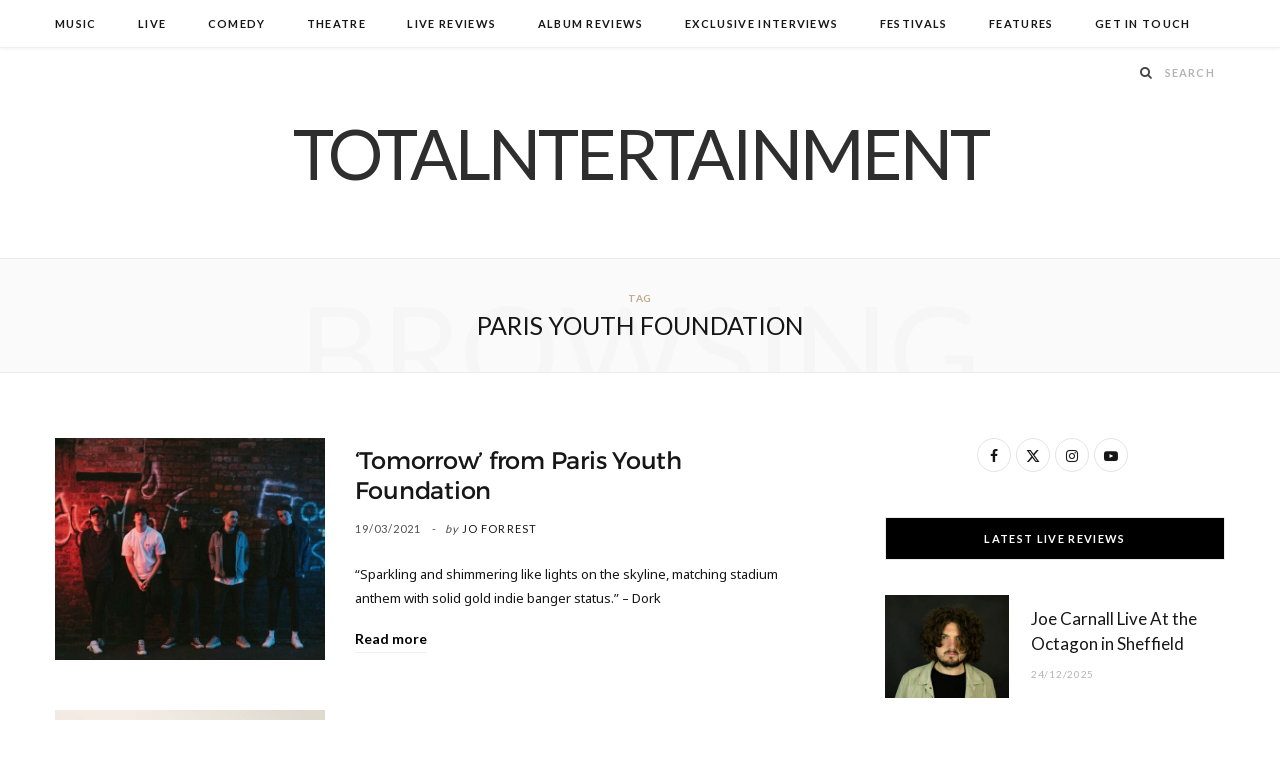

--- FILE ---
content_type: text/html; charset=utf-8
request_url: https://www.google.com/recaptcha/api2/aframe
body_size: 267
content:
<!DOCTYPE HTML><html><head><meta http-equiv="content-type" content="text/html; charset=UTF-8"></head><body><script nonce="LBa0NATtb_zFczGGfbxJ_w">/** Anti-fraud and anti-abuse applications only. See google.com/recaptcha */ try{var clients={'sodar':'https://pagead2.googlesyndication.com/pagead/sodar?'};window.addEventListener("message",function(a){try{if(a.source===window.parent){var b=JSON.parse(a.data);var c=clients[b['id']];if(c){var d=document.createElement('img');d.src=c+b['params']+'&rc='+(localStorage.getItem("rc::a")?sessionStorage.getItem("rc::b"):"");window.document.body.appendChild(d);sessionStorage.setItem("rc::e",parseInt(sessionStorage.getItem("rc::e")||0)+1);localStorage.setItem("rc::h",'1768960132227');}}}catch(b){}});window.parent.postMessage("_grecaptcha_ready", "*");}catch(b){}</script></body></html>